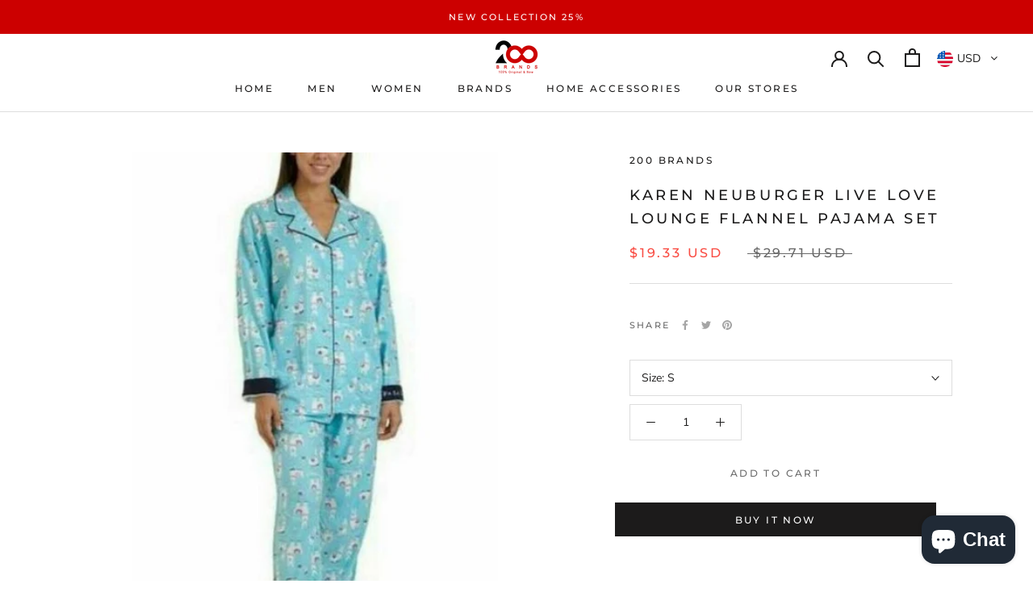

--- FILE ---
content_type: text/javascript
request_url: https://200brands.com/cdn/shop/t/12/assets/custom.js?v=183944157590872491501580796985
body_size: -579
content:
//# sourceMappingURL=/cdn/shop/t/12/assets/custom.js.map?v=183944157590872491501580796985
